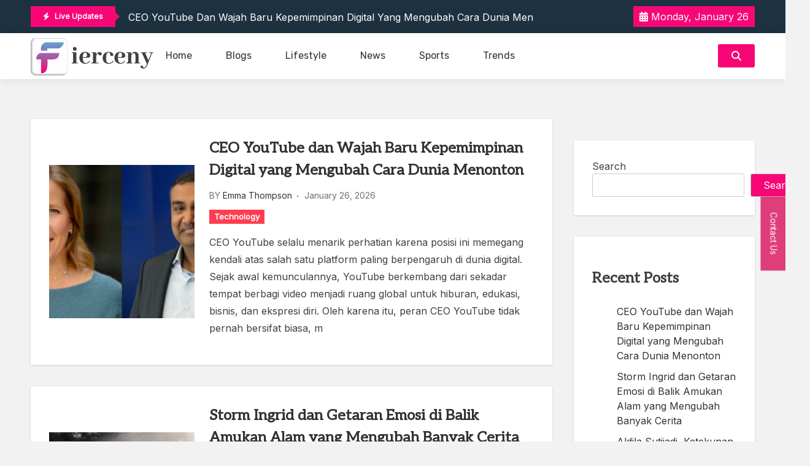

--- FILE ---
content_type: text/html; charset=UTF-8
request_url: https://fiercenyc.org/?id=919
body_size: 13549
content:
<!doctype html><html lang="en-US" prefix="og: https://ogp.me/ns#"><head><meta charset="UTF-8"><meta name="viewport" content="width=device-width, initial-scale=1"><link rel="profile" href="https://gmpg.org/xfn/11"><title>Fiercenyc -</title><meta name="robots" content="index, follow"/><link rel="canonical" href="https://fiercenyc.org/" /><link rel="next" href="https://fiercenyc.org/page/2/" /><meta property="og:locale" content="en_US" /><meta property="og:type" content="website" /><meta property="og:title" content="Fiercenyc -" /><meta property="og:url" content="https://fiercenyc.org/" /><meta property="og:site_name" content="Fiercenyc" /><meta name="twitter:card" content="summary_large_image" /><meta name="twitter:title" content="Fiercenyc -" /> <script type="application/ld+json" class="rank-math-schema-pro">{"@context":"https://schema.org","@graph":[{"@type":"Person","@id":"https://fiercenyc.org/#person","name":"Fiercenyc","image":{"@type":"ImageObject","@id":"https://fiercenyc.org/#logo","url":"https://fiercenyc.org/wp-content/uploads/2024/05/ff-150x150.png","contentUrl":"https://fiercenyc.org/wp-content/uploads/2024/05/ff-150x150.png","caption":"Fiercenyc","inLanguage":"en-US"}},{"@type":"WebSite","@id":"https://fiercenyc.org/#website","url":"https://fiercenyc.org","name":"Fiercenyc","publisher":{"@id":"https://fiercenyc.org/#person"},"inLanguage":"en-US","potentialAction":{"@type":"SearchAction","target":"https://fiercenyc.org/?s={search_term_string}","query-input":"required name=search_term_string"}},{"@type":"CollectionPage","@id":"https://fiercenyc.org/#webpage","url":"https://fiercenyc.org/","name":"Fiercenyc -","about":{"@id":"https://fiercenyc.org/#person"},"isPartOf":{"@id":"https://fiercenyc.org/#website"},"inLanguage":"en-US"}]}</script> <meta name="google-site-verification" content="bIqs53eKITXLa9T5yre07iQCdkX1VTCQ0l7cgURTLug" /><link rel='dns-prefetch' href='//fonts.googleapis.com' /><link rel="alternate" type="application/rss+xml" title="Fiercenyc &raquo; Feed" href="https://fiercenyc.org/feed/" /><style>.lazyload,
			.lazyloading {
				max-width: 100%;
			}</style><style id='wp-img-auto-sizes-contain-inline-css'>img:is([sizes=auto i],[sizes^="auto," i]){contain-intrinsic-size:3000px 1500px}
/*# sourceURL=wp-img-auto-sizes-contain-inline-css */</style><style id='wp-emoji-styles-inline-css'>img.wp-smiley, img.emoji {
		display: inline !important;
		border: none !important;
		box-shadow: none !important;
		height: 1em !important;
		width: 1em !important;
		margin: 0 0.07em !important;
		vertical-align: -0.1em !important;
		background: none !important;
		padding: 0 !important;
	}
/*# sourceURL=wp-emoji-styles-inline-css */</style><style id='classic-theme-styles-inline-css'>/*! This file is auto-generated */
.wp-block-button__link{color:#fff;background-color:#32373c;border-radius:9999px;box-shadow:none;text-decoration:none;padding:calc(.667em + 2px) calc(1.333em + 2px);font-size:1.125em}.wp-block-file__button{background:#32373c;color:#fff;text-decoration:none}
/*# sourceURL=/wp-includes/css/classic-themes.min.css */</style><link rel='stylesheet' id='contact-form-7-css' href='https://fiercenyc.org/wp-content/cache/autoptimize/autoptimize_single_64ac31699f5326cb3c76122498b76f66.php?ver=6.1.4' media='all' /><link rel='stylesheet' id='blog-news-parent-css' href='https://fiercenyc.org/wp-content/cache/autoptimize/autoptimize_single_9b587fc8f53199a1c44c3f79970872e8.php?ver=6.9' media='all' /><link rel='stylesheet' id='blog-news-parent-dark-mode-css' href='https://fiercenyc.org/wp-content/cache/autoptimize/autoptimize_single_8b72434c69f8cd761b3e65a75929f98a.php?ver=6.9' media='all' /><link rel='stylesheet' id='slick-css' href='https://fiercenyc.org/wp-content/cache/autoptimize/autoptimize_single_f38b2db10e01b1572732a3191d538707.php?ver=6.9' media='all' /><link rel='stylesheet' id='xews-fonts-css' href='https://fonts.googleapis.com/css?family=Jost%3Aital%2Cwght%400%2C400%3B0%2C500%3B1%2C600%26display%3Dswap%7CPoppins%3Awght%400%2C400%3B0%2C500%3B1%2C600%3B2%2C700%3B3%2C800%26display%3Dswap%7CRubik%3Awght%40300%3B400%3B500%3B600%26display%3Dswap%7CMuli%3Awght%40300%3B400%3B500%3B600%26display%3Dswap%7CAleo%3Awght%40400%3B700%26display%3Dswap%7CInter%3Awght%40400%3B500%3B600%26display%3Dswap%7CInter%2BTight%3Awght%40400%3B500%3B600%26display%3Dswap&#038;subset=latin%2Clatin-ext' media='all' /><link rel='stylesheet' id='xews-style-css' href='https://fiercenyc.org/wp-content/cache/autoptimize/autoptimize_single_4dffc33af2898eb39f8ac7d156cfedce.php?ver=1.0.9' media='all' /><style id='xews-style-inline-css'>.header-date{color:#fff} .search-wrapper button.search-icon.btn-no-effect i{color:#fff} .container{max-width:1200px} :root{--theme-color:#f70776} .main-navigation .menu-primary-menu-container ul li a{text-transform:none;font-size:16px;color:#333} .header-main-menu.bg-underline .main-navigation .menu-primary-menu-container > ul > li:hover > a,.header-main-menu.background .main-navigation .menu-primary-menu-container > ul > li:hover > a{background-color:#333} span.cat-links .cat-598{background:#ff3d4f;color:#fff} span.cat-links .cat-574{background:#ff3d4f;color:#fff} span.cat-links .cat-243{background:#ff3d4f;color:#fff} span.cat-links .cat-842{background:#ff3d4f;color:#fff} span.cat-links .cat-282{background:#ff3d4f;color:#fff} span.cat-links .cat-50{background:#ff3d4f;color:#fff} span.cat-links .cat-2{background:#3047c9;color:#fff} span.cat-links .cat-840{background:#ff3d4f;color:#fff} span.cat-links .cat-1157{background:#ff3d4f;color:#fff} span.cat-links .cat-234{background:#ff3d4f;color:#fff} span.cat-links .cat-41{background:#ff3d4f;color:#fff} span.cat-links .cat-986{background:#ff3d4f;color:#fff} span.cat-links .cat-299{background:#ff3d4f;color:#fff} span.cat-links .cat-53{background:#ff3d4f;color:#fff} span.cat-links .cat-361{background:#ff3d4f;color:#fff} span.cat-links .cat-3{background:#28a886;color:#fff} span.cat-links .cat-1333{background:#ff3d4f;color:#fff} span.cat-links .cat-84{background:#ff3d4f;color:#fff} span.cat-links .cat-1161{background:#ff3d4f;color:#fff} span.cat-links .cat-504{background:#ff3d4f;color:#fff} span.cat-links .cat-22{background:#ff3d4f;color:#fff} span.cat-links .cat-163{background:#ff3d4f;color:#fff} span.cat-links .cat-613{background:#ff3d4f;color:#fff} span.cat-links .cat-206{background:#ff3d4f;color:#fff} span.cat-links .cat-955{background:#ff3d4f;color:#fff} span.cat-links .cat-451{background:#ff3d4f;color:#fff} span.cat-links .cat-4{background:#481560;color:#fff} span.cat-links .cat-468{background:#ff3d4f;color:#fff} span.cat-links .cat-826{background:#ff3d4f;color:#fff} span.cat-links .cat-5{background:#2f6819;color:#fff} span.cat-links .cat-58{background:#ff3d4f;color:#fff} span.cat-links .cat-229{background:#ff3d4f;color:#fff} span.cat-links .cat-6{background:#bcb52d;color:#fff} span.cat-links .cat-1053{background:#ff3d4f;color:#fff} span.cat-links .cat-796{background:#ff3d4f;color:#fff} span.cat-links .cat-7{background:#5b162a;color:#fff} span.cat-links .cat-375{background:#ff3d4f;color:#fff} span.cat-links .cat-649{background:#ff3d4f;color:#fff} span.cat-links .cat-72{background:#ff3d4f;color:#fff} span.cat-links .cat-1037{background:#ff3d4f;color:#fff} span.cat-links .cat-45{background:#ff3d4f;color:#fff} span.cat-links .cat-8{background:#ef6034;color:#fff} span.cat-links .cat-1{background:#ff3d4f;color:#fff} span.cat-links .cat-860{background:#ff3d4f;color:#fff} span.cat-links .cat-1029{background:#ff3d4f;color:#fff}
/*# sourceURL=xews-style-inline-css */</style><link rel='stylesheet' id='xews-responsive-css' href='https://fiercenyc.org/wp-content/cache/autoptimize/autoptimize_single_46ed9b19efe36a716ca3be5e7d72f839.php?ver=6.9' media='all' /> <script src="https://fiercenyc.org/wp-includes/js/jquery/jquery.min.js?ver=3.7.1" id="jquery-core-js"></script> <script defer src="https://fiercenyc.org/wp-includes/js/jquery/jquery-migrate.min.js?ver=3.4.1" id="jquery-migrate-js"></script> <link rel="https://api.w.org/" href="https://fiercenyc.org/wp-json/" /><link rel="EditURI" type="application/rsd+xml" title="RSD" href="https://fiercenyc.org/xmlrpc.php?rsd" /><meta name="generator" content="WordPress 6.9" /> <script defer src="[data-uri]"></script> <style>.no-js img.lazyload {
				display: none;
			}

			figure.wp-block-image img.lazyloading {
				min-width: 150px;
			}

			.lazyload,
			.lazyloading {
				--smush-placeholder-width: 100px;
				--smush-placeholder-aspect-ratio: 1/1;
				width: var(--smush-image-width, var(--smush-placeholder-width)) !important;
				aspect-ratio: var(--smush-image-aspect-ratio, var(--smush-placeholder-aspect-ratio)) !important;
			}

						.lazyload, .lazyloading {
				opacity: 0;
			}

			.lazyloaded {
				opacity: 1;
				transition: opacity 400ms;
				transition-delay: 0ms;
			}</style><style type="text/css">.site-title,
			.site-description {
				position: absolute;
				clip: rect(1px, 1px, 1px, 1px);
				}</style><style id="custom-background-css">body.custom-background { background-color: #f2f2f2; }</style><link rel="icon" href="https://fiercenyc.org/wp-content/uploads/2024/05/cropped-ff-fav-32x32.png" sizes="32x32" /><link rel="icon" href="https://fiercenyc.org/wp-content/uploads/2024/05/cropped-ff-fav-192x192.png" sizes="192x192" /><link rel="apple-touch-icon" href="https://fiercenyc.org/wp-content/uploads/2024/05/cropped-ff-fav-180x180.png" /><meta name="msapplication-TileImage" content="https://fiercenyc.org/wp-content/uploads/2024/05/cropped-ff-fav-270x270.png" /><style id="wp-custom-css">.attachment-post-thumbnail{
	width: 100%;
	height: auto;
}
.cww-side .code-wrapp.module2 .img-wrapp {
    width: 105%;
}
.cww-side .code-wrapp.module2.layout-1 .blog-inner-wrapp img {
    min-height: 100px;
}
.pp-multiple-authors-boxes-wrapper{
	display: none;
}

/* Container alignment */
.bottom-header-xews-wrapper {
    display: flex;
    align-items: center;
    justify-content: space-between;
    flex-wrap: wrap;
}

/* Logo adjustments */
.site-branding {
    display: flex;
    align-items: center;
    max-width: 200px; /* Adjust logo max-width as needed */
}

.custom-logo {
    width: 100%;
    height: auto;
	  margin-top: 8px;
}

/* Menu adjustments */
.header-main-menu {
    flex: 1;
    display: flex;
    justify-content: center;
}

.main-navigation {
    display: flex;
    align-items: center;
}

.main-navigation .menu-item {
    margin-right: 15px; /* Adjust spacing as needed */
}

.main-navigation .menu-item:last-child {
    margin-right: 0;
}

/* Right side adjustments */
.right-wrapp {
    display: flex;
    align-items: center;
}

.search-wrapper,
.xews-dark-mode-toggle {
    margin-left: 15px; /* Adjust spacing as needed */
}

.search-wrapper .search-field {
    width: 180px; /* Adjust search input width as needed */
}

@media (max-width: 768px) {
    .header-main-menu {
        justify-content: flex-start;
    }
}</style><style id='wp-block-archives-inline-css'>.wp-block-archives{box-sizing:border-box}.wp-block-archives-dropdown label{display:block}
/*# sourceURL=https://fiercenyc.org/wp-includes/blocks/archives/style.min.css */</style><style id='wp-block-categories-inline-css'>.wp-block-categories{box-sizing:border-box}.wp-block-categories.alignleft{margin-right:2em}.wp-block-categories.alignright{margin-left:2em}.wp-block-categories.wp-block-categories-dropdown.aligncenter{text-align:center}.wp-block-categories .wp-block-categories__label{display:block;width:100%}
/*# sourceURL=https://fiercenyc.org/wp-includes/blocks/categories/style.min.css */</style><style id='wp-block-heading-inline-css'>h1:where(.wp-block-heading).has-background,h2:where(.wp-block-heading).has-background,h3:where(.wp-block-heading).has-background,h4:where(.wp-block-heading).has-background,h5:where(.wp-block-heading).has-background,h6:where(.wp-block-heading).has-background{padding:1.25em 2.375em}h1.has-text-align-left[style*=writing-mode]:where([style*=vertical-lr]),h1.has-text-align-right[style*=writing-mode]:where([style*=vertical-rl]),h2.has-text-align-left[style*=writing-mode]:where([style*=vertical-lr]),h2.has-text-align-right[style*=writing-mode]:where([style*=vertical-rl]),h3.has-text-align-left[style*=writing-mode]:where([style*=vertical-lr]),h3.has-text-align-right[style*=writing-mode]:where([style*=vertical-rl]),h4.has-text-align-left[style*=writing-mode]:where([style*=vertical-lr]),h4.has-text-align-right[style*=writing-mode]:where([style*=vertical-rl]),h5.has-text-align-left[style*=writing-mode]:where([style*=vertical-lr]),h5.has-text-align-right[style*=writing-mode]:where([style*=vertical-rl]),h6.has-text-align-left[style*=writing-mode]:where([style*=vertical-lr]),h6.has-text-align-right[style*=writing-mode]:where([style*=vertical-rl]){rotate:180deg}
/*# sourceURL=https://fiercenyc.org/wp-includes/blocks/heading/style.min.css */</style><style id='wp-block-latest-comments-inline-css'>ol.wp-block-latest-comments{box-sizing:border-box;margin-left:0}:where(.wp-block-latest-comments:not([style*=line-height] .wp-block-latest-comments__comment)){line-height:1.1}:where(.wp-block-latest-comments:not([style*=line-height] .wp-block-latest-comments__comment-excerpt p)){line-height:1.8}.has-dates :where(.wp-block-latest-comments:not([style*=line-height])),.has-excerpts :where(.wp-block-latest-comments:not([style*=line-height])){line-height:1.5}.wp-block-latest-comments .wp-block-latest-comments{padding-left:0}.wp-block-latest-comments__comment{list-style:none;margin-bottom:1em}.has-avatars .wp-block-latest-comments__comment{list-style:none;min-height:2.25em}.has-avatars .wp-block-latest-comments__comment .wp-block-latest-comments__comment-excerpt,.has-avatars .wp-block-latest-comments__comment .wp-block-latest-comments__comment-meta{margin-left:3.25em}.wp-block-latest-comments__comment-excerpt p{font-size:.875em;margin:.36em 0 1.4em}.wp-block-latest-comments__comment-date{display:block;font-size:.75em}.wp-block-latest-comments .avatar,.wp-block-latest-comments__comment-avatar{border-radius:1.5em;display:block;float:left;height:2.5em;margin-right:.75em;width:2.5em}.wp-block-latest-comments[class*=-font-size] a,.wp-block-latest-comments[style*=font-size] a{font-size:inherit}
/*# sourceURL=https://fiercenyc.org/wp-includes/blocks/latest-comments/style.min.css */</style><style id='wp-block-latest-posts-inline-css'>.wp-block-latest-posts{box-sizing:border-box}.wp-block-latest-posts.alignleft{margin-right:2em}.wp-block-latest-posts.alignright{margin-left:2em}.wp-block-latest-posts.wp-block-latest-posts__list{list-style:none}.wp-block-latest-posts.wp-block-latest-posts__list li{clear:both;overflow-wrap:break-word}.wp-block-latest-posts.is-grid{display:flex;flex-wrap:wrap}.wp-block-latest-posts.is-grid li{margin:0 1.25em 1.25em 0;width:100%}@media (min-width:600px){.wp-block-latest-posts.columns-2 li{width:calc(50% - .625em)}.wp-block-latest-posts.columns-2 li:nth-child(2n){margin-right:0}.wp-block-latest-posts.columns-3 li{width:calc(33.33333% - .83333em)}.wp-block-latest-posts.columns-3 li:nth-child(3n){margin-right:0}.wp-block-latest-posts.columns-4 li{width:calc(25% - .9375em)}.wp-block-latest-posts.columns-4 li:nth-child(4n){margin-right:0}.wp-block-latest-posts.columns-5 li{width:calc(20% - 1em)}.wp-block-latest-posts.columns-5 li:nth-child(5n){margin-right:0}.wp-block-latest-posts.columns-6 li{width:calc(16.66667% - 1.04167em)}.wp-block-latest-posts.columns-6 li:nth-child(6n){margin-right:0}}:root :where(.wp-block-latest-posts.is-grid){padding:0}:root :where(.wp-block-latest-posts.wp-block-latest-posts__list){padding-left:0}.wp-block-latest-posts__post-author,.wp-block-latest-posts__post-date{display:block;font-size:.8125em}.wp-block-latest-posts__post-excerpt,.wp-block-latest-posts__post-full-content{margin-bottom:1em;margin-top:.5em}.wp-block-latest-posts__featured-image a{display:inline-block}.wp-block-latest-posts__featured-image img{height:auto;max-width:100%;width:auto}.wp-block-latest-posts__featured-image.alignleft{float:left;margin-right:1em}.wp-block-latest-posts__featured-image.alignright{float:right;margin-left:1em}.wp-block-latest-posts__featured-image.aligncenter{margin-bottom:1em;text-align:center}
/*# sourceURL=https://fiercenyc.org/wp-includes/blocks/latest-posts/style.min.css */</style><style id='wp-block-search-inline-css'>.wp-block-search__button{margin-left:10px;word-break:normal}.wp-block-search__button.has-icon{line-height:0}.wp-block-search__button svg{height:1.25em;min-height:24px;min-width:24px;width:1.25em;fill:currentColor;vertical-align:text-bottom}:where(.wp-block-search__button){border:1px solid #ccc;padding:6px 10px}.wp-block-search__inside-wrapper{display:flex;flex:auto;flex-wrap:nowrap;max-width:100%}.wp-block-search__label{width:100%}.wp-block-search.wp-block-search__button-only .wp-block-search__button{box-sizing:border-box;display:flex;flex-shrink:0;justify-content:center;margin-left:0;max-width:100%}.wp-block-search.wp-block-search__button-only .wp-block-search__inside-wrapper{min-width:0!important;transition-property:width}.wp-block-search.wp-block-search__button-only .wp-block-search__input{flex-basis:100%;transition-duration:.3s}.wp-block-search.wp-block-search__button-only.wp-block-search__searchfield-hidden,.wp-block-search.wp-block-search__button-only.wp-block-search__searchfield-hidden .wp-block-search__inside-wrapper{overflow:hidden}.wp-block-search.wp-block-search__button-only.wp-block-search__searchfield-hidden .wp-block-search__input{border-left-width:0!important;border-right-width:0!important;flex-basis:0;flex-grow:0;margin:0;min-width:0!important;padding-left:0!important;padding-right:0!important;width:0!important}:where(.wp-block-search__input){appearance:none;border:1px solid #949494;flex-grow:1;font-family:inherit;font-size:inherit;font-style:inherit;font-weight:inherit;letter-spacing:inherit;line-height:inherit;margin-left:0;margin-right:0;min-width:3rem;padding:8px;text-decoration:unset!important;text-transform:inherit}:where(.wp-block-search__button-inside .wp-block-search__inside-wrapper){background-color:#fff;border:1px solid #949494;box-sizing:border-box;padding:4px}:where(.wp-block-search__button-inside .wp-block-search__inside-wrapper) .wp-block-search__input{border:none;border-radius:0;padding:0 4px}:where(.wp-block-search__button-inside .wp-block-search__inside-wrapper) .wp-block-search__input:focus{outline:none}:where(.wp-block-search__button-inside .wp-block-search__inside-wrapper) :where(.wp-block-search__button){padding:4px 8px}.wp-block-search.aligncenter .wp-block-search__inside-wrapper{margin:auto}.wp-block[data-align=right] .wp-block-search.wp-block-search__button-only .wp-block-search__inside-wrapper{float:right}
/*# sourceURL=https://fiercenyc.org/wp-includes/blocks/search/style.min.css */</style><style id='wp-block-group-inline-css'>.wp-block-group{box-sizing:border-box}:where(.wp-block-group.wp-block-group-is-layout-constrained){position:relative}
/*# sourceURL=https://fiercenyc.org/wp-includes/blocks/group/style.min.css */</style><style id='global-styles-inline-css'>:root{--wp--preset--aspect-ratio--square: 1;--wp--preset--aspect-ratio--4-3: 4/3;--wp--preset--aspect-ratio--3-4: 3/4;--wp--preset--aspect-ratio--3-2: 3/2;--wp--preset--aspect-ratio--2-3: 2/3;--wp--preset--aspect-ratio--16-9: 16/9;--wp--preset--aspect-ratio--9-16: 9/16;--wp--preset--color--black: #000000;--wp--preset--color--cyan-bluish-gray: #abb8c3;--wp--preset--color--white: #ffffff;--wp--preset--color--pale-pink: #f78da7;--wp--preset--color--vivid-red: #cf2e2e;--wp--preset--color--luminous-vivid-orange: #ff6900;--wp--preset--color--luminous-vivid-amber: #fcb900;--wp--preset--color--light-green-cyan: #7bdcb5;--wp--preset--color--vivid-green-cyan: #00d084;--wp--preset--color--pale-cyan-blue: #8ed1fc;--wp--preset--color--vivid-cyan-blue: #0693e3;--wp--preset--color--vivid-purple: #9b51e0;--wp--preset--gradient--vivid-cyan-blue-to-vivid-purple: linear-gradient(135deg,rgb(6,147,227) 0%,rgb(155,81,224) 100%);--wp--preset--gradient--light-green-cyan-to-vivid-green-cyan: linear-gradient(135deg,rgb(122,220,180) 0%,rgb(0,208,130) 100%);--wp--preset--gradient--luminous-vivid-amber-to-luminous-vivid-orange: linear-gradient(135deg,rgb(252,185,0) 0%,rgb(255,105,0) 100%);--wp--preset--gradient--luminous-vivid-orange-to-vivid-red: linear-gradient(135deg,rgb(255,105,0) 0%,rgb(207,46,46) 100%);--wp--preset--gradient--very-light-gray-to-cyan-bluish-gray: linear-gradient(135deg,rgb(238,238,238) 0%,rgb(169,184,195) 100%);--wp--preset--gradient--cool-to-warm-spectrum: linear-gradient(135deg,rgb(74,234,220) 0%,rgb(151,120,209) 20%,rgb(207,42,186) 40%,rgb(238,44,130) 60%,rgb(251,105,98) 80%,rgb(254,248,76) 100%);--wp--preset--gradient--blush-light-purple: linear-gradient(135deg,rgb(255,206,236) 0%,rgb(152,150,240) 100%);--wp--preset--gradient--blush-bordeaux: linear-gradient(135deg,rgb(254,205,165) 0%,rgb(254,45,45) 50%,rgb(107,0,62) 100%);--wp--preset--gradient--luminous-dusk: linear-gradient(135deg,rgb(255,203,112) 0%,rgb(199,81,192) 50%,rgb(65,88,208) 100%);--wp--preset--gradient--pale-ocean: linear-gradient(135deg,rgb(255,245,203) 0%,rgb(182,227,212) 50%,rgb(51,167,181) 100%);--wp--preset--gradient--electric-grass: linear-gradient(135deg,rgb(202,248,128) 0%,rgb(113,206,126) 100%);--wp--preset--gradient--midnight: linear-gradient(135deg,rgb(2,3,129) 0%,rgb(40,116,252) 100%);--wp--preset--font-size--small: 13px;--wp--preset--font-size--medium: 20px;--wp--preset--font-size--large: 36px;--wp--preset--font-size--x-large: 42px;--wp--preset--spacing--20: 0.44rem;--wp--preset--spacing--30: 0.67rem;--wp--preset--spacing--40: 1rem;--wp--preset--spacing--50: 1.5rem;--wp--preset--spacing--60: 2.25rem;--wp--preset--spacing--70: 3.38rem;--wp--preset--spacing--80: 5.06rem;--wp--preset--shadow--natural: 6px 6px 9px rgba(0, 0, 0, 0.2);--wp--preset--shadow--deep: 12px 12px 50px rgba(0, 0, 0, 0.4);--wp--preset--shadow--sharp: 6px 6px 0px rgba(0, 0, 0, 0.2);--wp--preset--shadow--outlined: 6px 6px 0px -3px rgb(255, 255, 255), 6px 6px rgb(0, 0, 0);--wp--preset--shadow--crisp: 6px 6px 0px rgb(0, 0, 0);}:where(.is-layout-flex){gap: 0.5em;}:where(.is-layout-grid){gap: 0.5em;}body .is-layout-flex{display: flex;}.is-layout-flex{flex-wrap: wrap;align-items: center;}.is-layout-flex > :is(*, div){margin: 0;}body .is-layout-grid{display: grid;}.is-layout-grid > :is(*, div){margin: 0;}:where(.wp-block-columns.is-layout-flex){gap: 2em;}:where(.wp-block-columns.is-layout-grid){gap: 2em;}:where(.wp-block-post-template.is-layout-flex){gap: 1.25em;}:where(.wp-block-post-template.is-layout-grid){gap: 1.25em;}.has-black-color{color: var(--wp--preset--color--black) !important;}.has-cyan-bluish-gray-color{color: var(--wp--preset--color--cyan-bluish-gray) !important;}.has-white-color{color: var(--wp--preset--color--white) !important;}.has-pale-pink-color{color: var(--wp--preset--color--pale-pink) !important;}.has-vivid-red-color{color: var(--wp--preset--color--vivid-red) !important;}.has-luminous-vivid-orange-color{color: var(--wp--preset--color--luminous-vivid-orange) !important;}.has-luminous-vivid-amber-color{color: var(--wp--preset--color--luminous-vivid-amber) !important;}.has-light-green-cyan-color{color: var(--wp--preset--color--light-green-cyan) !important;}.has-vivid-green-cyan-color{color: var(--wp--preset--color--vivid-green-cyan) !important;}.has-pale-cyan-blue-color{color: var(--wp--preset--color--pale-cyan-blue) !important;}.has-vivid-cyan-blue-color{color: var(--wp--preset--color--vivid-cyan-blue) !important;}.has-vivid-purple-color{color: var(--wp--preset--color--vivid-purple) !important;}.has-black-background-color{background-color: var(--wp--preset--color--black) !important;}.has-cyan-bluish-gray-background-color{background-color: var(--wp--preset--color--cyan-bluish-gray) !important;}.has-white-background-color{background-color: var(--wp--preset--color--white) !important;}.has-pale-pink-background-color{background-color: var(--wp--preset--color--pale-pink) !important;}.has-vivid-red-background-color{background-color: var(--wp--preset--color--vivid-red) !important;}.has-luminous-vivid-orange-background-color{background-color: var(--wp--preset--color--luminous-vivid-orange) !important;}.has-luminous-vivid-amber-background-color{background-color: var(--wp--preset--color--luminous-vivid-amber) !important;}.has-light-green-cyan-background-color{background-color: var(--wp--preset--color--light-green-cyan) !important;}.has-vivid-green-cyan-background-color{background-color: var(--wp--preset--color--vivid-green-cyan) !important;}.has-pale-cyan-blue-background-color{background-color: var(--wp--preset--color--pale-cyan-blue) !important;}.has-vivid-cyan-blue-background-color{background-color: var(--wp--preset--color--vivid-cyan-blue) !important;}.has-vivid-purple-background-color{background-color: var(--wp--preset--color--vivid-purple) !important;}.has-black-border-color{border-color: var(--wp--preset--color--black) !important;}.has-cyan-bluish-gray-border-color{border-color: var(--wp--preset--color--cyan-bluish-gray) !important;}.has-white-border-color{border-color: var(--wp--preset--color--white) !important;}.has-pale-pink-border-color{border-color: var(--wp--preset--color--pale-pink) !important;}.has-vivid-red-border-color{border-color: var(--wp--preset--color--vivid-red) !important;}.has-luminous-vivid-orange-border-color{border-color: var(--wp--preset--color--luminous-vivid-orange) !important;}.has-luminous-vivid-amber-border-color{border-color: var(--wp--preset--color--luminous-vivid-amber) !important;}.has-light-green-cyan-border-color{border-color: var(--wp--preset--color--light-green-cyan) !important;}.has-vivid-green-cyan-border-color{border-color: var(--wp--preset--color--vivid-green-cyan) !important;}.has-pale-cyan-blue-border-color{border-color: var(--wp--preset--color--pale-cyan-blue) !important;}.has-vivid-cyan-blue-border-color{border-color: var(--wp--preset--color--vivid-cyan-blue) !important;}.has-vivid-purple-border-color{border-color: var(--wp--preset--color--vivid-purple) !important;}.has-vivid-cyan-blue-to-vivid-purple-gradient-background{background: var(--wp--preset--gradient--vivid-cyan-blue-to-vivid-purple) !important;}.has-light-green-cyan-to-vivid-green-cyan-gradient-background{background: var(--wp--preset--gradient--light-green-cyan-to-vivid-green-cyan) !important;}.has-luminous-vivid-amber-to-luminous-vivid-orange-gradient-background{background: var(--wp--preset--gradient--luminous-vivid-amber-to-luminous-vivid-orange) !important;}.has-luminous-vivid-orange-to-vivid-red-gradient-background{background: var(--wp--preset--gradient--luminous-vivid-orange-to-vivid-red) !important;}.has-very-light-gray-to-cyan-bluish-gray-gradient-background{background: var(--wp--preset--gradient--very-light-gray-to-cyan-bluish-gray) !important;}.has-cool-to-warm-spectrum-gradient-background{background: var(--wp--preset--gradient--cool-to-warm-spectrum) !important;}.has-blush-light-purple-gradient-background{background: var(--wp--preset--gradient--blush-light-purple) !important;}.has-blush-bordeaux-gradient-background{background: var(--wp--preset--gradient--blush-bordeaux) !important;}.has-luminous-dusk-gradient-background{background: var(--wp--preset--gradient--luminous-dusk) !important;}.has-pale-ocean-gradient-background{background: var(--wp--preset--gradient--pale-ocean) !important;}.has-electric-grass-gradient-background{background: var(--wp--preset--gradient--electric-grass) !important;}.has-midnight-gradient-background{background: var(--wp--preset--gradient--midnight) !important;}.has-small-font-size{font-size: var(--wp--preset--font-size--small) !important;}.has-medium-font-size{font-size: var(--wp--preset--font-size--medium) !important;}.has-large-font-size{font-size: var(--wp--preset--font-size--large) !important;}.has-x-large-font-size{font-size: var(--wp--preset--font-size--x-large) !important;}
/*# sourceURL=global-styles-inline-css */</style></head><body class="home blog custom-background wp-custom-logo wp-theme-xews-lite wp-child-theme-blog-news hfeed blog-list sidebar-right"><div class="xews-site-wrapper"><div id="page" class="site"> <a class="skip-link screen-reader-text" href="#primary">Skip to content</a><header id="masthead" class="site-header"><div class="xews-header-wrap"><div class="top-header xews-header-container"><div class="container"><div class="top-header-xews-wrapper top-header-elem-wrap header-elements-wrap cww-flex"> <script defer src="https://fiercenyc.org/wp-content/themes/blog-news//assets/slick/slick.min.js?ver=1.0.9" id="slick-js"></script> <div class="xews-ticker-wrapper"><div class="inner-wrapper cww-flex"><div class="ticker-label layout-two"> <span class="label-icon"><i class="fas fa-bolt"></i></span> <span>Live Updates</span></div><ul class="xews-news-ticker-content" ><li> <a href="https://fiercenyc.org/ceo-youtube/" > CEO YouTube dan Wajah Baru Kepemimpinan Digital yang Mengubah Cara Dunia Menonton </a></li><li> <a href="https://fiercenyc.org/storm-ingrid/" > Storm Ingrid dan Getaran Emosi di Balik Amukan Alam yang Mengubah Banyak Cerita </a></li><li> <a href="https://fiercenyc.org/aldila-sutjiadi/" > Aldila Sutjiadi, Ketekunan yang Menjadi Identitas di Dunia Tenis Internasional </a></li><li> <a href="https://fiercenyc.org/realme-buds-air-8/" > Realme Buds Air 8, Teman Audio yang Mengubah Cara Menikmati Hari </a></li><li> <a href="https://fiercenyc.org/sop-durian/" > Segarnya Raja Buah: Menyelami Lezatnya Sop Durian </a></li></ul></div></div><div class="left-wrapp cww-flex"><div class="social-icon-wrapp"><ul></ul></div><link rel='stylesheet' id='fontawesome-css' href='https://fiercenyc.org/wp-content/themes/xews-lite/assets/icons/fontawesome/css/all.min.css?ver=6.9' media='all' /><div class="header-date"> <span class="date"> <i class="fa-solid fa-calendar-days"></i> Monday, January 26 </span></div></div></div></div></div><div class="main-header xews-header-container " style="background-image:url()"><div class="container"><div class="main-header-xews-wrapper main-header-elem-wrap header-elements-wrap cww-flex"></div></div></div><div class="bottom-header xews-header-container"><div class="container"><div class="bottom-header-xews-wrapper bottom-header-elem-wrap header-elements-wrap cww-flex"><div class="site-branding"> <a href="https://fiercenyc.org/" class="custom-logo-link" rel="home" aria-current="page"><img width="1801" height="546" src="https://fiercenyc.org/wp-content/uploads/2024/05/ff.png" class="custom-logo" alt="Fiercenyc" decoding="async" fetchpriority="high" srcset="https://fiercenyc.org/wp-content/uploads/2024/05/ff.png 1801w, https://fiercenyc.org/wp-content/uploads/2024/05/ff-300x91.png 300w, https://fiercenyc.org/wp-content/uploads/2024/05/ff-1024x310.png 1024w, https://fiercenyc.org/wp-content/uploads/2024/05/ff-768x233.png 768w, https://fiercenyc.org/wp-content/uploads/2024/05/ff-1536x466.png 1536w" sizes="(max-width: 1801px) 100vw, 1801px" /></a><div class="site-title-desc-wrap"><h1 class="site-title"> <a href="https://fiercenyc.org/" rel="home"> Fiercenyc </a></h1></div></div><div class="header-main-menu none clear"><nav id="site-navigation" class="main-navigation"> <button class="button is-text" id="mob-toggle-menu-button"> <span class="button-inner-wrapper"> <span class="icon menu-icon"></span> </span> </button><div class="menu-item-inner-wrapper"> <button class="button btn-menu-close is-text" id="mob-menu-collapse"> <i class="fas fa-times"></i> </button><div class="menu-primary-menu-container"><ul id="primary-menu" class="menu"><li id="menu-item-359" class="menu-item menu-item-type-custom menu-item-object-custom menu-item-359"><a href="/">Home</a></li><li id="menu-item-188" class="menu-item menu-item-type-post_type menu-item-object-page menu-item-188"><a href="https://fiercenyc.org/blogs/">Blogs</a></li><li id="menu-item-70" class="menu-item menu-item-type-taxonomy menu-item-object-category menu-item-70"><a href="https://fiercenyc.org/lifestyle/">Lifestyle</a></li><li id="menu-item-71" class="menu-item menu-item-type-taxonomy menu-item-object-category menu-item-71"><a href="https://fiercenyc.org/news/">News</a></li><li id="menu-item-72" class="menu-item menu-item-type-taxonomy menu-item-object-category menu-item-72"><a href="https://fiercenyc.org/sports/">Sports</a></li><li id="menu-item-73" class="menu-item menu-item-type-taxonomy menu-item-object-category menu-item-73"><a href="https://fiercenyc.org/trends/">Trends</a></li></ul></div></div><div class="menu-last-focus-item"></div></nav></div><div class="right-wrapp cww-flex"><div class="search-wrapper layout-one"> <button class="search-icon btn-no-effect"> <i class="fa-solid fa-magnifying-glass active"></i> <i class="fas fa-times"></i> </button><div class="header-search-content layout-one"><div class="xews-search-form"><form method="get" class="search-form" action="https://fiercenyc.org/"><div class="container"> <label> <span class="screen-reader-text">Search for:</span> <i class="fas fa-spinner fa-spin" style="display:none"></i> <input type="search" autocomplete="off" class="search-field" placeholder="Type and hit enter to search ..." value="" name="s"> <button type="submit" class="search-submit"> <i class="fa-solid fa-magnifying-glass"></i> </button> </label></div></form></div><div class="xews-ajax-search-area search-content"></div></div></div></div></div></div></div></div></header><main id="primary" class="site-main"><div class="container"><div class="inner-content-wrapp"><div class="wrapp-inner"><article id="post-3847" class="thumb-enabled post-3847 post type-post status-publish format-standard has-post-thumbnail hentry category-technology tag-ceo-youtube tag-kepemimpinan-digital tag-platform-video"><div class="blog-list cww-flex"><div class="img-wrapp"> <a class="post-thumbnail" href="https://fiercenyc.org/ceo-youtube/" aria-hidden="true" tabindex="-1"> <img width="1280" height="600" data-src="https://fiercenyc.org/wp-content/uploads/2026/01/youtube_execs.jpg" class="attachment-post-thumbnail size-post-thumbnail wp-post-image lazyload" alt="CEO YouTube dan Wajah Baru Kepemimpinan Digital yang Mengubah Cara Dunia Menonton" decoding="async" data-srcset="https://fiercenyc.org/wp-content/uploads/2026/01/youtube_execs.jpg 1280w, https://fiercenyc.org/wp-content/uploads/2026/01/youtube_execs-300x141.jpg 300w, https://fiercenyc.org/wp-content/uploads/2026/01/youtube_execs-1024x480.jpg 1024w, https://fiercenyc.org/wp-content/uploads/2026/01/youtube_execs-768x360.jpg 768w" data-sizes="(max-width: 1280px) 100vw, 1280px" src="[data-uri]" style="--smush-placeholder-width: 1280px; --smush-placeholder-aspect-ratio: 1280/600;" /> </a></div><div class="content-left"><header class="entry-header"><h2 class="entry-title"><a href="https://fiercenyc.org/ceo-youtube/" rel="bookmark">CEO YouTube dan Wajah Baru Kepemimpinan Digital yang Mengubah Cara Dunia Menonton</a></h2></header><div class="entry-meta-wrapper"><div class="entry-meta"> <span class="author-by">BY</span><span class="byline"> <span class="author vcard"><a class="url fn n" href="https://fiercenyc.org/author/ranb/">Emma Thompson</a></span></span><span class="posted-on"><a href="https://fiercenyc.org/ceo-youtube/" rel="bookmark"><time class="entry-date published updated" datetime="2026-01-26T13:46:42+07:00">January 26, 2026</time></a></span></div></div> <span class="cat-links layout3"><a href="https://fiercenyc.org/technology/" class="cat-72" rel="category tag">Technology</a></span><div class="entry-content"><p>CEO YouTube selalu menarik perhatian karena posisi ini memegang kendali atas salah satu platform paling berpengaruh di dunia digital. Sejak awal kemunculannya, YouTube berkembang dari sekadar tempat berbagi video menjadi ruang global untuk hiburan, edukasi, bisnis, dan ekspresi diri. Oleh karena itu, peran CEO YouTube tidak pernah bersifat biasa, m</p></div></div></div></article><article id="post-3840" class="thumb-enabled post-3840 post type-post status-publish format-standard has-post-thumbnail hentry category-news tag-cuaca-ekstrem tag-fenomena-alam tag-storm-ingrid"><div class="blog-list cww-flex"><div class="img-wrapp"> <a class="post-thumbnail" href="https://fiercenyc.org/storm-ingrid/" aria-hidden="true" tabindex="-1"> <img width="646" height="431" data-src="https://fiercenyc.org/wp-content/uploads/2026/01/SEI_281920653-e2e2.webp" class="attachment-post-thumbnail size-post-thumbnail wp-post-image lazyload" alt="Storm Ingrid dan Getaran Emosi di Balik Amukan Alam yang Mengubah Banyak Cerita" decoding="async" data-srcset="https://fiercenyc.org/wp-content/uploads/2026/01/SEI_281920653-e2e2.webp 646w, https://fiercenyc.org/wp-content/uploads/2026/01/SEI_281920653-e2e2-300x200.webp 300w, https://fiercenyc.org/wp-content/uploads/2026/01/SEI_281920653-e2e2-600x400.webp 600w" data-sizes="(max-width: 646px) 100vw, 646px" src="[data-uri]" style="--smush-placeholder-width: 646px; --smush-placeholder-aspect-ratio: 646/431;" /> </a></div><div class="content-left"><header class="entry-header"><h2 class="entry-title"><a href="https://fiercenyc.org/storm-ingrid/" rel="bookmark">Storm Ingrid dan Getaran Emosi di Balik Amukan Alam yang Mengubah Banyak Cerita</a></h2></header><div class="entry-meta-wrapper"><div class="entry-meta"> <span class="author-by">BY</span><span class="byline"> <span class="author vcard"><a class="url fn n" href="https://fiercenyc.org/author/ranb/">Emma Thompson</a></span></span><span class="posted-on"><a href="https://fiercenyc.org/storm-ingrid/" rel="bookmark"><time class="entry-date published updated" datetime="2026-01-25T12:47:08+07:00">January 25, 2026</time></a></span></div></div> <span class="cat-links layout3"><a href="https://fiercenyc.org/news/" class="cat-5" rel="category tag">News</a></span><div class="entry-content"><p>Storm Ingrid hadir sebagai nama yang langsung memicu rasa penasaran sekaligus kewaspadaan. Sejak pertama kali terdengar, Storm Ingrid membangkitkan bayangan tentang kekuatan alam yang bergerak tanpa kompromi. Oleh karena itu, banyak orang mulai memperbincangkan Storm Ingrid bukan hanya sebagai peristiwa cuaca, melainkan sebagai simbol wikipedia per</p></div></div></div></article><article id="post-3835" class="thumb-enabled post-3835 post type-post status-publish format-standard has-post-thumbnail hentry category-biography tag-aldila-sutjiadi tag-atlet-inspiratif tag-tenis-indonesia"><div class="blog-list cww-flex"><div class="img-wrapp"> <a class="post-thumbnail" href="https://fiercenyc.org/aldila-sutjiadi/" aria-hidden="true" tabindex="-1"> <img width="700" height="464" data-src="https://fiercenyc.org/wp-content/uploads/2026/01/aldila_sutjiadi_siap_tampil_di_australian_open_2026_2026-01-20_10-11-12_3712.jpg" class="attachment-post-thumbnail size-post-thumbnail wp-post-image lazyload" alt="Aldila Sutjiadi, Ketekunan yang Menjadi Identitas di Dunia Tenis Internasional" decoding="async" data-srcset="https://fiercenyc.org/wp-content/uploads/2026/01/aldila_sutjiadi_siap_tampil_di_australian_open_2026_2026-01-20_10-11-12_3712.jpg 700w, https://fiercenyc.org/wp-content/uploads/2026/01/aldila_sutjiadi_siap_tampil_di_australian_open_2026_2026-01-20_10-11-12_3712-300x200.jpg 300w" data-sizes="(max-width: 700px) 100vw, 700px" src="[data-uri]" style="--smush-placeholder-width: 700px; --smush-placeholder-aspect-ratio: 700/464;" /> </a></div><div class="content-left"><header class="entry-header"><h2 class="entry-title"><a href="https://fiercenyc.org/aldila-sutjiadi/" rel="bookmark">Aldila Sutjiadi, Ketekunan yang Menjadi Identitas di Dunia Tenis Internasional</a></h2></header><div class="entry-meta-wrapper"><div class="entry-meta"> <span class="author-by">BY</span><span class="byline"> <span class="author vcard"><a class="url fn n" href="https://fiercenyc.org/author/gabriel-lima/">Gabriel Lima</a></span></span><span class="posted-on"><a href="https://fiercenyc.org/aldila-sutjiadi/" rel="bookmark"><time class="entry-date published updated" datetime="2026-01-24T14:18:35+07:00">January 24, 2026</time></a></span></div></div> <span class="cat-links layout3"><a href="https://fiercenyc.org/biography/" class="cat-282" rel="category tag">Biography</a></span><div class="entry-content"><p>Aldila Sutjiadi memulai perjalanannya di dunia tenis bukan sekadar karena bakat, melainkan karena kesadaran diri yang tumbuh sejak usia muda. Ia mengenali lapangan tenis sebagai ruang belajar, bukan hanya tempat bertanding. Sejak awal, Aldila Sutjiadi membangun relasi emosional dengan olahraga ini, sehingga setiap latihan terasa bermakna. Oleh kare</p></div></div></div></article><article id="post-3830" class="thumb-enabled post-3830 post type-post status-publish format-standard has-post-thumbnail hentry category-technology tag-audio-lifestyle tag-earbuds-nirkabel tag-realme-buds-air-8"><div class="blog-list cww-flex"><div class="img-wrapp"> <a class="post-thumbnail" href="https://fiercenyc.org/realme-buds-air-8/" aria-hidden="true" tabindex="-1"> <img width="800" height="480" data-src="https://fiercenyc.org/wp-content/uploads/2026/01/realme-buds-air8.png" class="attachment-post-thumbnail size-post-thumbnail wp-post-image lazyload" alt="Realme Buds Air 8, Teman Audio yang Mengubah Cara Menikmati Hari" decoding="async" data-srcset="https://fiercenyc.org/wp-content/uploads/2026/01/realme-buds-air8.png 800w, https://fiercenyc.org/wp-content/uploads/2026/01/realme-buds-air8-300x180.png 300w, https://fiercenyc.org/wp-content/uploads/2026/01/realme-buds-air8-768x461.png 768w" data-sizes="(max-width: 800px) 100vw, 800px" src="[data-uri]" style="--smush-placeholder-width: 800px; --smush-placeholder-aspect-ratio: 800/480;" /> </a></div><div class="content-left"><header class="entry-header"><h2 class="entry-title"><a href="https://fiercenyc.org/realme-buds-air-8/" rel="bookmark">Realme Buds Air 8, Teman Audio yang Mengubah Cara Menikmati Hari</a></h2></header><div class="entry-meta-wrapper"><div class="entry-meta"> <span class="author-by">BY</span><span class="byline"> <span class="author vcard"><a class="url fn n" href="https://fiercenyc.org/author/ranb/">Emma Thompson</a></span></span><span class="posted-on"><a href="https://fiercenyc.org/realme-buds-air-8/" rel="bookmark"><time class="entry-date published updated" datetime="2026-01-23T13:40:37+07:00">January 23, 2026</time></a></span></div></div> <span class="cat-links layout3"><a href="https://fiercenyc.org/technology/" class="cat-72" rel="category tag">Technology</a></span><div class="entry-content"><p>Realme Buds Air 8 hadir sebagai perangkat audio yang langsung terasa akrab sejak pertama kali digunakan. Produk ini tidak hanya menyapa pasar dengan nama besar, tetapi juga membawa karakter kuat yang terasa relevan dengan gaya hidup modern. Oleh karena itu, banyak orang mulai melirik Realme Buds Air 8 sebagai pilihan utama untuk menemani aktivitas</p></div></div></div></article><article id="post-3825" class="thumb-enabled post-3825 post type-post status-publish format-standard has-post-thumbnail hentry category-culinary tag-keunikan tag-kuliner tag-populer tag-resep tag-sop-durian tag-tips"><div class="blog-list cww-flex"><div class="img-wrapp"> <a class="post-thumbnail" href="https://fiercenyc.org/sop-durian/" aria-hidden="true" tabindex="-1"> <img width="750" height="500" data-src="https://fiercenyc.org/wp-content/uploads/2026/01/Sop-Durian.webp" class="attachment-post-thumbnail size-post-thumbnail wp-post-image lazyload" alt="Segarnya Raja Buah: Menyelami Lezatnya Sop Durian" decoding="async" data-srcset="https://fiercenyc.org/wp-content/uploads/2026/01/Sop-Durian.webp 750w, https://fiercenyc.org/wp-content/uploads/2026/01/Sop-Durian-300x200.webp 300w, https://fiercenyc.org/wp-content/uploads/2026/01/Sop-Durian-600x400.webp 600w" data-sizes="(max-width: 750px) 100vw, 750px" src="[data-uri]" style="--smush-placeholder-width: 750px; --smush-placeholder-aspect-ratio: 750/500;" /> </a></div><div class="content-left"><header class="entry-header"><h2 class="entry-title"><a href="https://fiercenyc.org/sop-durian/" rel="bookmark">Segarnya Raja Buah: Menyelami Lezatnya Sop Durian</a></h2></header><div class="entry-meta-wrapper"><div class="entry-meta"> <span class="author-by">BY</span><span class="byline"> <span class="author vcard"><a class="url fn n" href="https://fiercenyc.org/author/ranb/">Emma Thompson</a></span></span><span class="posted-on"><a href="https://fiercenyc.org/sop-durian/" rel="bookmark"><time class="entry-date published updated" datetime="2026-01-22T14:10:42+07:00">January 22, 2026</time></a></span></div></div> <span class="cat-links layout3"><a href="https://fiercenyc.org/culinary/" class="cat-41" rel="category tag">Culinary</a></span><div class="entry-content"><p>Indonesia dikenal dengan kekayaan kulinernya yang luar biasa, salah satunya adalah olahan buah tropis yang begitu digemari, yaitu durian. Buah yang dijuluki “raja buah” ini memang memiliki aroma khas yang kuat dan rasa manis legit yang mampu memikat siapa saja, baik pecinta durian sejati maupun penikmat kuliner manis. Salah satu kreasi modern yang</p></div></div></div></article></div><div class="xews-archive-navigation clear"><span class="total-page-text opcty">Page 1 of 122</span><ul><li class="active"><a href="https://fiercenyc.org/?id=919">1</a></li><li><a href="https://fiercenyc.org/page/2/?id=919">2</a></li><li><a href="https://fiercenyc.org/page/3/?id=919">3</a></li><li>...</li><li><a href="https://fiercenyc.org/page/122/?id=919">122</a></li></ul><span class="next"><a href="https://fiercenyc.org/page/2/?id=919" ><i class="fas fa-angle-double-right"></i></a></span></div></div><aside class="widget-area secondary sidebar-right" role="complementary"><div id="block-2" class="widget widget_block widget_search"><form role="search" method="get" action="https://fiercenyc.org/" class="wp-block-search__button-outside wp-block-search__text-button wp-block-search"    ><label class="wp-block-search__label" for="wp-block-search__input-1" >Search</label><div class="wp-block-search__inside-wrapper" ><input class="wp-block-search__input" id="wp-block-search__input-1" placeholder="" value="" type="search" name="s" required /><button aria-label="Search" class="wp-block-search__button wp-element-button" type="submit" >Search</button></div></form></div><div id="block-3" class="widget widget_block"><div class="wp-block-group"><div class="wp-block-group__inner-container is-layout-flow wp-block-group-is-layout-flow"><h2 class="wp-block-heading">Recent Posts</h2><ul class="wp-block-latest-posts__list wp-block-latest-posts"><li><a class="wp-block-latest-posts__post-title" href="https://fiercenyc.org/ceo-youtube/">CEO YouTube dan Wajah Baru Kepemimpinan Digital yang Mengubah Cara Dunia Menonton</a></li><li><a class="wp-block-latest-posts__post-title" href="https://fiercenyc.org/storm-ingrid/">Storm Ingrid dan Getaran Emosi di Balik Amukan Alam yang Mengubah Banyak Cerita</a></li><li><a class="wp-block-latest-posts__post-title" href="https://fiercenyc.org/aldila-sutjiadi/">Aldila Sutjiadi, Ketekunan yang Menjadi Identitas di Dunia Tenis Internasional</a></li><li><a class="wp-block-latest-posts__post-title" href="https://fiercenyc.org/realme-buds-air-8/">Realme Buds Air 8, Teman Audio yang Mengubah Cara Menikmati Hari</a></li><li><a class="wp-block-latest-posts__post-title" href="https://fiercenyc.org/sop-durian/">Segarnya Raja Buah: Menyelami Lezatnya Sop Durian</a></li></ul></div></div></div><div id="block-4" class="widget widget_block"><div class="wp-block-group"><div class="wp-block-group__inner-container is-layout-flow wp-block-group-is-layout-flow"><h2 class="wp-block-heading">Recent Comments</h2><div class="no-comments wp-block-latest-comments">No comments to show.</div></div></div></div><div id="block-5" class="widget widget_block"><div class="wp-block-group"><div class="wp-block-group__inner-container is-layout-flow wp-block-group-is-layout-flow"><h2 class="wp-block-heading">Archives</h2><ul class="wp-block-archives-list wp-block-archives"><li><a href='https://fiercenyc.org/2026/01/'>January 2026</a></li><li><a href='https://fiercenyc.org/2025/12/'>December 2025</a></li><li><a href='https://fiercenyc.org/2025/11/'>November 2025</a></li><li><a href='https://fiercenyc.org/2025/10/'>October 2025</a></li><li><a href='https://fiercenyc.org/2025/09/'>September 2025</a></li><li><a href='https://fiercenyc.org/2025/08/'>August 2025</a></li><li><a href='https://fiercenyc.org/2025/07/'>July 2025</a></li><li><a href='https://fiercenyc.org/2025/06/'>June 2025</a></li><li><a href='https://fiercenyc.org/2025/05/'>May 2025</a></li><li><a href='https://fiercenyc.org/2025/04/'>April 2025</a></li><li><a href='https://fiercenyc.org/2025/03/'>March 2025</a></li><li><a href='https://fiercenyc.org/2025/02/'>February 2025</a></li><li><a href='https://fiercenyc.org/2025/01/'>January 2025</a></li><li><a href='https://fiercenyc.org/2024/12/'>December 2024</a></li><li><a href='https://fiercenyc.org/2024/11/'>November 2024</a></li><li><a href='https://fiercenyc.org/2024/10/'>October 2024</a></li><li><a href='https://fiercenyc.org/2024/09/'>September 2024</a></li><li><a href='https://fiercenyc.org/2024/08/'>August 2024</a></li><li><a href='https://fiercenyc.org/2024/07/'>July 2024</a></li><li><a href='https://fiercenyc.org/2024/06/'>June 2024</a></li><li><a href='https://fiercenyc.org/2024/05/'>May 2024</a></li><li><a href='https://fiercenyc.org/2024/04/'>April 2024</a></li></ul></div></div></div><div id="block-6" class="widget widget_block"><div class="wp-block-group"><div class="wp-block-group__inner-container is-layout-flow wp-block-group-is-layout-flow"><h2 class="wp-block-heading">Categories</h2><ul class="wp-block-categories-list wp-block-categories"><li class="cat-item cat-item-598"><a href="https://fiercenyc.org/aksesoris/">Aksesoris</a></li><li class="cat-item cat-item-574"><a href="https://fiercenyc.org/animals/">Animals</a></li><li class="cat-item cat-item-243"><a href="https://fiercenyc.org/anime/">anime</a></li><li class="cat-item cat-item-842"><a href="https://fiercenyc.org/artist/">Artist</a></li><li class="cat-item cat-item-282"><a href="https://fiercenyc.org/biography/">Biography</a></li><li class="cat-item cat-item-50"><a href="https://fiercenyc.org/blog/">Blog</a></li><li class="cat-item cat-item-2"><a href="https://fiercenyc.org/business/">Business</a></li><li class="cat-item cat-item-840"><a href="https://fiercenyc.org/bussiness/">Bussiness</a></li><li class="cat-item cat-item-1157"><a href="https://fiercenyc.org/caltural/">Caltural</a></li><li class="cat-item cat-item-234"><a href="https://fiercenyc.org/cartoon/">cartoon</a></li><li class="cat-item cat-item-41"><a href="https://fiercenyc.org/culinary/">Culinary</a></li><li class="cat-item cat-item-986"><a href="https://fiercenyc.org/cultural-dance/">cultural dance</a></li><li class="cat-item cat-item-299"><a href="https://fiercenyc.org/cultural-events/">Cultural Events</a></li><li class="cat-item cat-item-53"><a href="https://fiercenyc.org/economics/">Economics</a></li><li class="cat-item cat-item-361"><a href="https://fiercenyc.org/entertainment/">entertainment</a></li><li class="cat-item cat-item-3"><a href="https://fiercenyc.org/fashion/">Fashion</a></li><li class="cat-item cat-item-1333"><a href="https://fiercenyc.org/film/">Film</a></li><li class="cat-item cat-item-84"><a href="https://fiercenyc.org/food/">Food</a></li><li class="cat-item cat-item-1161"><a href="https://fiercenyc.org/fruity-smoth/">Fruity Smoth</a></li><li class="cat-item cat-item-504"><a href="https://fiercenyc.org/games/">Games</a></li><li class="cat-item cat-item-22"><a href="https://fiercenyc.org/geopolitics/">Geopolitics</a></li><li class="cat-item cat-item-163"><a href="https://fiercenyc.org/health/">health</a></li><li class="cat-item cat-item-613"><a href="https://fiercenyc.org/informasi/">Informasi</a></li><li class="cat-item cat-item-206"><a href="https://fiercenyc.org/jewelry/">Jewelry</a></li><li class="cat-item cat-item-955"><a href="https://fiercenyc.org/konservasi-alam/">Konservasi Alam</a></li><li class="cat-item cat-item-451"><a href="https://fiercenyc.org/language/">language</a></li><li class="cat-item cat-item-4"><a href="https://fiercenyc.org/lifestyle/">Lifestyle</a></li><li class="cat-item cat-item-468"><a href="https://fiercenyc.org/luxury/">Luxury</a></li><li class="cat-item cat-item-826"><a href="https://fiercenyc.org/movie/">Movie</a></li><li class="cat-item cat-item-5"><a href="https://fiercenyc.org/news/">News</a></li><li class="cat-item cat-item-58"><a href="https://fiercenyc.org/policy/">Policy</a></li><li class="cat-item cat-item-229"><a href="https://fiercenyc.org/politics/">politics</a></li><li class="cat-item cat-item-6"><a href="https://fiercenyc.org/popular/">Popular</a></li><li class="cat-item cat-item-1053"><a href="https://fiercenyc.org/skincare/">Skincare</a></li><li class="cat-item cat-item-796"><a href="https://fiercenyc.org/social/">Social</a></li><li class="cat-item cat-item-7"><a href="https://fiercenyc.org/sports/">Sports</a></li><li class="cat-item cat-item-375"><a href="https://fiercenyc.org/story/">story</a></li><li class="cat-item cat-item-649"><a href="https://fiercenyc.org/style/">Style</a></li><li class="cat-item cat-item-72"><a href="https://fiercenyc.org/technology/">Technology</a></li><li class="cat-item cat-item-1037"><a href="https://fiercenyc.org/traditional/">Traditional</a></li><li class="cat-item cat-item-45"><a href="https://fiercenyc.org/travel/">Travel</a></li><li class="cat-item cat-item-8"><a href="https://fiercenyc.org/trends/">Trends</a></li><li class="cat-item cat-item-1"><a href="https://fiercenyc.org/trip/">Trip</a></li><li class="cat-item cat-item-860"><a href="https://fiercenyc.org/wildlife/">wildlife</a></li><li class="cat-item cat-item-1029"><a href="https://fiercenyc.org/wisata/">Wisata</a></li></ul></div></div></div></aside></div></main><footer id="colophon" class="site-footer"><div class="xews-footer-wrap"><div class="bottom-footer xews-footer-container"><div class="bottom-footer-xews-wrapper bottom-footer-elem-wrap footer-elements-wrap cww-flex container"><div class="site-info"> Copyright &copy; 2026 <span class="sep"> | </span> WordPress Theme: <a href="https://codeworkweb.com/wordpress-themes/xews-lite">Xews Lite</a></div><div class="social-icon-wrapp"><ul></ul></div></div></div></div></footer></div></div> <script type="speculationrules">{"prefetch":[{"source":"document","where":{"and":[{"href_matches":"/*"},{"not":{"href_matches":["/wp-*.php","/wp-admin/*","/wp-content/uploads/*","/wp-content/*","/wp-content/plugins/*","/wp-content/themes/blog-news/*","/wp-content/themes/xews-lite/*","/*\\?(.+)"]}},{"not":{"selector_matches":"a[rel~=\"nofollow\"]"}},{"not":{"selector_matches":".no-prefetch, .no-prefetch a"}}]},"eagerness":"conservative"}]}</script> <link rel='stylesheet' id='sticky-floating-forms-lite-frontend-css' href='https://fiercenyc.org/wp-content/cache/autoptimize/autoptimize_single_b12648c428d005d993bbb918400116d7.php?ver=1.1.1' media='all' /><style id='sticky-floating-forms-lite-frontend-inline-css'>.cww-ssf-outer-wrapp .cww-ssf-toggle,.cww-ssf-outer-wrapp .cww-ssf-toggle:visited{background-color:#df3e7b;border-color:#df3e7b;color:#fff} .cww-ssf-outer-wrapp .cww-ssf-toggle:hover{background-color:#c32863;border-color:#c32863}
/*# sourceURL=sticky-floating-forms-lite-frontend-inline-css */</style><link rel='stylesheet' id='dashicons-css' href='https://fiercenyc.org/wp-includes/css/dashicons.min.css?ver=6.9' media='all' /><div id="cww-sff-disp-wrap-outer" class="cww-ssf-outer-wrapp btn-position-right modal"><div class="cww-sff-inner"><div class="toggle-wrapp layout-one"> <a class="cww-ssf-toggle" href="javascript:void(0)"> Contact Us </a></div><div class="cww-sff-wrapp"> <i class="dashicons dashicons-no-alt"></i> No Form Selected					This form is powered by: <a href="https://wordpress.org/plugins/sticky-floating-forms-lite/" target="_blank">Sticky Floating Forms Lite</a></div></div></div><div class="cww-sf-form-overlay"></div> <script src="https://fiercenyc.org/wp-includes/js/dist/hooks.min.js?ver=dd5603f07f9220ed27f1" id="wp-hooks-js"></script> <script src="https://fiercenyc.org/wp-includes/js/dist/i18n.min.js?ver=c26c3dc7bed366793375" id="wp-i18n-js"></script> <script defer id="wp-i18n-js-after" src="[data-uri]"></script> <script defer src="https://fiercenyc.org/wp-content/cache/autoptimize/autoptimize_single_96e7dc3f0e8559e4a3f3ca40b17ab9c3.php?ver=6.1.4" id="swv-js"></script> <script defer id="contact-form-7-js-before" src="[data-uri]"></script> <script defer src="https://fiercenyc.org/wp-content/cache/autoptimize/autoptimize_single_2912c657d0592cc532dff73d0d2ce7bb.php?ver=6.1.4" id="contact-form-7-js"></script> <script defer id="sticky-floating-forms-lite-frontend-js-extra" src="[data-uri]"></script> <script defer src="https://fiercenyc.org/wp-content/cache/autoptimize/autoptimize_single_e27574922c2b004bbe2e0ac27a0bfc96.php?ver=1.1.1" id="sticky-floating-forms-lite-frontend-js"></script> <script defer src="https://fiercenyc.org/wp-content/cache/autoptimize/autoptimize_single_9361127b943e493fb10a8bf8fdbdc9ea.php?ver=1.0.9" id="blog-news-js"></script> <script defer src="https://fiercenyc.org/wp-content/cache/autoptimize/autoptimize_single_19f777adb9c53d25571fe4d8b8dc42fa.php?ver=1.0.9" id="theia-sticky-sidebar-js"></script> <script defer id="xews-scripts-js-extra" src="[data-uri]"></script> <script defer src="https://fiercenyc.org/wp-content/cache/autoptimize/autoptimize_single_d097683ca51b56659de0252c883b716d.php?ver=1.0.9" id="xews-scripts-js"></script> <script defer id="smush-lazy-load-js-before" src="[data-uri]"></script> <script defer src="https://fiercenyc.org/wp-content/plugins/wp-smushit/app/assets/js/smush-lazy-load.min.js?ver=3.23.2" id="smush-lazy-load-js"></script> <script id="wp-emoji-settings" type="application/json">{"baseUrl":"https://s.w.org/images/core/emoji/17.0.2/72x72/","ext":".png","svgUrl":"https://s.w.org/images/core/emoji/17.0.2/svg/","svgExt":".svg","source":{"concatemoji":"https://fiercenyc.org/wp-includes/js/wp-emoji-release.min.js?ver=6.9"}}</script> <script type="module">/*! This file is auto-generated */
const a=JSON.parse(document.getElementById("wp-emoji-settings").textContent),o=(window._wpemojiSettings=a,"wpEmojiSettingsSupports"),s=["flag","emoji"];function i(e){try{var t={supportTests:e,timestamp:(new Date).valueOf()};sessionStorage.setItem(o,JSON.stringify(t))}catch(e){}}function c(e,t,n){e.clearRect(0,0,e.canvas.width,e.canvas.height),e.fillText(t,0,0);t=new Uint32Array(e.getImageData(0,0,e.canvas.width,e.canvas.height).data);e.clearRect(0,0,e.canvas.width,e.canvas.height),e.fillText(n,0,0);const a=new Uint32Array(e.getImageData(0,0,e.canvas.width,e.canvas.height).data);return t.every((e,t)=>e===a[t])}function p(e,t){e.clearRect(0,0,e.canvas.width,e.canvas.height),e.fillText(t,0,0);var n=e.getImageData(16,16,1,1);for(let e=0;e<n.data.length;e++)if(0!==n.data[e])return!1;return!0}function u(e,t,n,a){switch(t){case"flag":return n(e,"\ud83c\udff3\ufe0f\u200d\u26a7\ufe0f","\ud83c\udff3\ufe0f\u200b\u26a7\ufe0f")?!1:!n(e,"\ud83c\udde8\ud83c\uddf6","\ud83c\udde8\u200b\ud83c\uddf6")&&!n(e,"\ud83c\udff4\udb40\udc67\udb40\udc62\udb40\udc65\udb40\udc6e\udb40\udc67\udb40\udc7f","\ud83c\udff4\u200b\udb40\udc67\u200b\udb40\udc62\u200b\udb40\udc65\u200b\udb40\udc6e\u200b\udb40\udc67\u200b\udb40\udc7f");case"emoji":return!a(e,"\ud83e\u1fac8")}return!1}function f(e,t,n,a){let r;const o=(r="undefined"!=typeof WorkerGlobalScope&&self instanceof WorkerGlobalScope?new OffscreenCanvas(300,150):document.createElement("canvas")).getContext("2d",{willReadFrequently:!0}),s=(o.textBaseline="top",o.font="600 32px Arial",{});return e.forEach(e=>{s[e]=t(o,e,n,a)}),s}function r(e){var t=document.createElement("script");t.src=e,t.defer=!0,document.head.appendChild(t)}a.supports={everything:!0,everythingExceptFlag:!0},new Promise(t=>{let n=function(){try{var e=JSON.parse(sessionStorage.getItem(o));if("object"==typeof e&&"number"==typeof e.timestamp&&(new Date).valueOf()<e.timestamp+604800&&"object"==typeof e.supportTests)return e.supportTests}catch(e){}return null}();if(!n){if("undefined"!=typeof Worker&&"undefined"!=typeof OffscreenCanvas&&"undefined"!=typeof URL&&URL.createObjectURL&&"undefined"!=typeof Blob)try{var e="postMessage("+f.toString()+"("+[JSON.stringify(s),u.toString(),c.toString(),p.toString()].join(",")+"));",a=new Blob([e],{type:"text/javascript"});const r=new Worker(URL.createObjectURL(a),{name:"wpTestEmojiSupports"});return void(r.onmessage=e=>{i(n=e.data),r.terminate(),t(n)})}catch(e){}i(n=f(s,u,c,p))}t(n)}).then(e=>{for(const n in e)a.supports[n]=e[n],a.supports.everything=a.supports.everything&&a.supports[n],"flag"!==n&&(a.supports.everythingExceptFlag=a.supports.everythingExceptFlag&&a.supports[n]);var t;a.supports.everythingExceptFlag=a.supports.everythingExceptFlag&&!a.supports.flag,a.supports.everything||((t=a.source||{}).concatemoji?r(t.concatemoji):t.wpemoji&&t.twemoji&&(r(t.twemoji),r(t.wpemoji)))});
//# sourceURL=https://fiercenyc.org/wp-includes/js/wp-emoji-loader.min.js</script> <script defer src="https://static.cloudflareinsights.com/beacon.min.js/vcd15cbe7772f49c399c6a5babf22c1241717689176015" integrity="sha512-ZpsOmlRQV6y907TI0dKBHq9Md29nnaEIPlkf84rnaERnq6zvWvPUqr2ft8M1aS28oN72PdrCzSjY4U6VaAw1EQ==" data-cf-beacon='{"version":"2024.11.0","token":"fe012c30ec284a3c8ead3d96a82eb6a2","r":1,"server_timing":{"name":{"cfCacheStatus":true,"cfEdge":true,"cfExtPri":true,"cfL4":true,"cfOrigin":true,"cfSpeedBrain":true},"location_startswith":null}}' crossorigin="anonymous"></script>
</body></html>

--- FILE ---
content_type: text/css; charset=utf-8
request_url: https://fiercenyc.org/wp-content/cache/autoptimize/autoptimize_single_8b72434c69f8cd761b3e65a75929f98a.php?ver=6.9
body_size: 349
content:
:root{--theme-darkmode-bg-color:#152028;--theme-darkmode-text-color:#e7e7e7;--theme-darkmode-content-color:#a8a8a8}[data-theme=dark]{--theme-bg-color:var(--theme-darkmode-bg-color);--theme-text-color:var(--theme-darkmode-text-color)}button.xews-dark-mode-toggle{background:0 0;border:none;color:#fff;margin-left:10px;cursor:pointer;font-size:18px;width:120px;padding-right:0}button.xews-dark-mode-toggle.cww-flex{justify-content:end}button.xews-dark-mode-toggle .light-dark-switch{background:#fff;position:relative;display:block;width:64px;height:26px;margin-left:1rem;border-radius:15px}[data-theme=dark] button.xews-dark-mode-toggle .light-dark-switch:before{background:#fff;border-color:#1a1a1a;top:4px;left:36px}button.xews-dark-mode-toggle .light-dark-switch{background:#aeaeae;position:relative;display:block;width:64px;height:26px;margin-left:1rem;border-radius:15px}button.xews-dark-mode-toggle .light-dark-switch:before{background:#333;transition:all .25s;border:4px solid #fff;content:"";position:absolute;left:6px;top:4px;width:19px;height:19px;border-radius:50%}[data-theme=dark] .xews-dark-mode-toggle .dark,[data-theme=light] .xews-dark-mode-toggle .light{display:none}[data-theme=dark] button.xews-dark-mode-toggle .light-dark-switch{background:#fff}[data-theme=dark] body{background-color:var(--theme-darkmode-bg-color);color:var(--theme-darkmode-text-color)}[data-theme=dark] .elementor-element{background-color:var(--theme-darkmode-bg-color) !important}[data-theme=dark] h2.entry-title a,[data-theme=dark] .main-header-xews-wrapper.main-header-elem-wrap.header-elements-wrap.cww-flex a,[data-theme=dark] .main-header-xews-wrapper.main-header-elem-wrap.header-elements-wrap.cww-flex p.site-description,[data-theme=dark] span.posted-on a,[data-theme=dark] span.author-by,[data-theme=dark] .entry-meta a,[data-theme=dark] .widget ul.wp-block-latest-posts li a,[data-theme=dark] .widget-area .wp-block-categories a,[data-theme=dark] .widget-area .wp-block-archives a,[data-theme=dark] .single_post_pagination_wrapper .post-nav-link-wrapp span a,[data-theme=dark] .single_post_pagination_wrapper .post-nav-link-wrapp span i,[data-theme=dark] .single_post_pagination_wrapper a,[data-theme=dark] .related-posts-wrapper .related-content-wrapper h3 a,[data-theme=dark] .related-posts-wrapper .related-content-wrapper,[data-theme=dark] .related-posts-wrapper .post-contents p,[data-theme=dark] .comment-toggle-wrapp h3.comment-toggle,[data-theme=dark] .comments-area .name-email label,[data-theme=dark] .comments-area .comment-form-url label,[data-theme=dark] .comments-area p.comment-form-comment label,[data-theme=dark] .comments-area .comment-meta a,[data-theme=dark] .comments-area .comment-meta .url,[data-theme=dark] .comments-area .reply a,[data-theme=dark] .comments-area .comment-content a,[data-theme=dark] .comments-area p.logged-in-as a,[data-theme=dark] .comments-area p.logged-in-as,[data-theme=dark] section.error-404.not-found h1.page-title,[data-theme=dark] .widget .wp-block-latest-comments li a,[data-theme=dark] .newzz-elements-wrapp .title-wrapp h3{color:var(--theme-darkmode-text-color) !important}[data-theme=dark] .comment-toggle-wrapp h3.comment-toggle,[data-theme=dark] .comments-area,[data-theme=dark] .related-posts-wrapper .related-content-wrapper{background-color:#353c4a}[data-theme=dark] input[type=text],[data-theme=dark] input[type=email],[data-theme=dark] input[type=url],[data-theme=dark] input[type=password],[data-theme=dark] input[type=search],[data-theme=dark] input[type=number],[data-theme=dark] input[type=tel],[data-theme=dark] input[type=range],[data-theme=dark] input[type=date],[data-theme=dark] input[type=month],[data-theme=dark] input[type=week],[data-theme=dark] input[type=time],[data-theme=dark] input[type=datetime],[data-theme=dark] input[type=datetime-local],[data-theme=dark] input[type=color],[data-theme=dark] textarea,[data-theme=dark] .comments-area .name-email input,[data-theme=dark] .comments-area .comment-form-url input,[data-theme=dark] .comments-area p.comment-form-comment input{background:#dde5f0}[data-theme=dark] img{filter:brightness(.8) contrast(1.2)}[data-theme=dark] .elementor-widget-module1 .code-wrapp.module1 .post-content p,[data-theme=dark] a.btn.read-more,[data-theme=dark] .code-wrapp.module2 .post-content p{color:var(--theme-darkmode-content-color) !important}[data-theme=dark] .sticky,[data-theme=dark] .sticky h2.entry-title a,[data-theme=dark] .sticky span.author-by,[data-theme=dark] .sticky .entry-meta a{color:#333 !important}

--- FILE ---
content_type: text/css; charset=utf-8
request_url: https://fiercenyc.org/wp-content/cache/autoptimize/autoptimize_single_4dffc33af2898eb39f8ac7d156cfedce.php?ver=1.0.9
body_size: -119
content:
.site-main .inner-content-wrapp article,.site-main .widget{background:#fff;padding:30px;box-shadow:0 1px 3px rgb(0 0 0/15%)}article:not(:first-child){margin-top:35px}body.blog-list .wrapp-inner{padding-right:0}.widget.widget_block{margin-bottom:35px}.xews-archive-navigation{margin:25px 0}ul.wp-block-categories-list.wp-block-categories li{list-style:none;border-bottom:1px solid #e5e5e5}ul.wp-block-categories-list.wp-block-categories li:last-child{border:none}ul.wp-block-categories-list.wp-block-categories{margin:0;padding:0}.widget-area .wp-block-categories a{padding:12px 0}.blog-list.sidebar-right .img-wrapp a.post-thumbnail img,.blog-list.sidebar-left .img-wrapp a.post-thumbnail img{min-height:250px}.blog-list article:not(:first-child),.blog-list-alternate article:not(:first-child),body.blog-list .wrapp-inner{border:none}[data-theme=dark] body.custom-background{background-color:var(--theme-darkmode-bg-color)}[data-theme=dark] .site-main .inner-content-wrapp article,[data-theme=dark] .site-main .widget{background:#1d3140}.code-wrapp.module1 .blog-outer-wrapp.col-3{background:#fff}.code-wrapp.module2.layout-1 .blog-outer-wrapp.col-1{background:#fff;padding:30px !important}.code-wrapp.module2.layout-1 .blog-inner-wrapp img{object-fit:cover;min-height:150px}ul.xews-news-ticker-content{width:88%;margin:0;padding:0}ul.xews-news-ticker-content li a{text-decoration:none}.xews-ticker-wrapper ul{visibility:hidden}.xews-ticker-wrapper ul.slick-initialized{visibility:visible}.xews-news-ticker-content{margin:0;padding:0}.xews-news-ticker-content li a{display:inline-block;vertical-align:middle;text-decoration:none;white-space:nowrap;text-overflow:ellipsis;overflow:hidden;text-transform:capitalize}.xews-ticker-wrapper .inner-wrapper.cww-flex{justify-content:flex-start}.xews-ticker-wrapper ul{width:80%;position:relative}.ticker-label.layout-two:after{content:'';position:absolute;right:-15px;border:8px solid transparent;top:50%;transform:translateY(-50%)}.ticker-label{position:relative}.xews-ticker-wrapper span.xews-news-ticker-date{display:inline-block;vertical-align:middle;color:#fff}.xews-ticker-wrapper .slick-prev.slick-arrow,.xews-ticker-wrapper .slick-next.slick-arrow{position:absolute;font-size:0;background:0 0;border:1px solid #ccc;padding:7px 10px;border-radius:0;z-index:99999;transform:none;height:auto;width:auto}.side-menu-active .xews-ticker-wrapper .slick-prev.slick-arrow,.side-menu-active .xews-ticker-wrapper .slick-next.slick-arrow,.side-menu-active .xews-header-container.menu-fixed-triggered{z-index:1}.xews-ticker-wrapper .slick-arrow.slick-prev{top:0;left:88%}.xews-ticker-wrapper .slick-arrow.slick-next{right:10px;top:0}.xews-ticker-wrapper .slick-arrow.slick-next:hover,.xews-ticker-wrapper .slick-arrow.slick-prev:hover{cursor:pointer;border-color:var(--theme-color);background:var(--theme-color)}.xews-ticker-wrapper .slick-arrow.slick-next:hover:before,.xews-ticker-wrapper .slick-arrow.slick-prev:hover:before{color:#fff}.xews-ticker-wrapper .slick-prev:before,.xews-ticker-wrapper .slick-next:before{font-family:"Font Awesome 5 Free";font-weight:600;content:"\f053";font-size:12px;color:#ccc}.xews-ticker-wrapper .slick-next:before{content:"\f054"}.xews-ticker-wrapper span.label-icon{margin-right:5px}.ticker-label.layout-two:after{border-left-color:var(--theme-color)}.top-header.xews-header-container{background-color:#1d3140}.site-main aside.widget-area.secondary{margin-top:35px}[data-theme=dark] .code-wrapp.module2.layout-1 .blog-outer-wrapp.col-1{background:#1d2d37}[data-theme=dark] .code-wrapp.module2.layout-1 .blog-outer-wrapp.col-1:not(:last-child){border-color:#1d2d37}[data-theme=dark] .code-wrapp.module1 .blog-outer-wrapp.col-3{background:#142028}[data-theme=dark] .bottom-header.xews-header-container{background-color:#1f3241}[data-theme=dark] .site-title a,[data-theme=dark] .main-navigation .menu-primary-menu-container ul li a,[data-theme=dark] .menu-primary-menu-container>ul>li .sub-menu li:hover>a,[data-theme=dark] .menu-primary-menu-container>ul>li .sub-menu li:focus-within>a,[data-theme=dark] button.xews-dark-mode-toggle{color:#fff}[data-theme=dark] .main-navigation .menu-primary-menu-container ul li .sub-menu a{color:#333}.main-header.xews-header-container{display:none}.xews-ticker-wrapper{width:70%}.bottom-header.xews-header-container{background-color:#fff}.main-navigation .menu-primary-menu-container ul li a{color:#333}button.xews-dark-mode-toggle{color:#333}@media only screen and (max-width:750px){.xews-ticker-wrapper{margin-bottom:10px}}@media only screen and (max-width:768px){.xews-ticker-wrapper{width:70%}.xews-ticker-wrapper{margin-bottom:10px}}@media only screen and (max-width:1024px){.xews-ticker-wrapper{width:80%}}@media only screen and (max-width:600px){.top-header.xews-header-container{background-color:#1d3140;padding-top:60px}.top-header.xews-header-container{padding-top:60px}}

--- FILE ---
content_type: text/css; charset=utf-8
request_url: https://fiercenyc.org/wp-content/cache/autoptimize/autoptimize_single_b12648c428d005d993bbb918400116d7.php?ver=1.1.1
body_size: 700
content:
.cww-ssf-outer-wrapp .cww-sff-wrapp{background:#fff;padding:35px;box-shadow:0 5px 15px rgb(0 0 0/50%)}.cww-ssf-outer-wrapp.modal .cww-sff-wrapp{position:fixed;top:-100%;left:50%;transform:translate(-50%,-50%);transition:all .1s ease}.cww-ssf-outer-wrapp.modal .cww-sff-wrapp.active{top:50%;z-index:99999}.cww-ssf-outer-wrapp .toggle-wrapp{display:inline-block;position:fixed}.cww-ssf-outer-wrapp a.cww-ssf-toggle:hover,.cww-ssf-outer-wrapp a.cww-ssf-toggle:focus,.cww-ssf-outer-wrapp a.cww-ssf-toggle:active{color:#fff}.cww-ssf-outer-wrapp .cww-ssf-toggle,.cww-ssf-outer-wrapp .cww-ssf-toggle:visited{text-decoration:none;font-size:14px;border:1px solid #df3e7b;line-height:30px;padding:5px 25px;display:inline-block}.cww-ssf-outer-wrapp .cww-ssf-toggle i{font-size:20px}.cww-ssf-outer-wrapp a.cww-ssf-toggle{display:flex;align-items:center}.cww-ssf-outer-wrapp a.cww-ssf-toggle{display:flex;align-items:center}.cww-ssf-outer-wrapp .cww-ssf-toggle,.cww-ssf-outer-wrapp .cww-ssf-toggle:visited{animation:pulse 2s infinite;transition:all .3s}@keyframes pulse{0%{transform:scale(.97);box-shadow:0 0 0 0 rgba(245,180,114,.7)}70%{transform:scale(1);box-shadow:0 0 0 15px rgba(245,180,114,0)}100%{transform:scale(.97)}}.cww-ssf-outer-wrapp .cww-ssf-toggle i:after{content:'';mix-blend-mode:screen;position:absolute;top:14px;left:14px;width:16px;height:16px;background:rgba(255,221,177,.5);opacity:0;border-radius:100%;transform-origin:50% 50%}.cww-ssf-outer-wrapp .cww-ssf-toggle:hover{color:#fff;text-decoration:none}.cww-ssf-outer-wrapp button,.cww-ssf-outer-wrapp input[type=button],.cww-ssf-outer-wrapp input[type=reset],.cww-ssf-outer-wrapp input[type=submit],.cww-ssf-outer-wrapp p{margin-bottom:0}.cww-ssf-outer-wrapp input[type=submit]{width:100%;height:55px}.cww-ssf-outer-wrapp .cww-sff-wrapp i{position:absolute;right:10px;top:16px;font-size:30px;font-weight:600;height:30px;width:30px;border-radius:50%;align-items:center;line-height:30px;text-align:center;color:#333;transition:all .3s}.cww-ssf-outer-wrapp .cww-sff-wrapp i:hover{transform:scale(1.1)}.cww-ssf-outer-wrapp .cww-sff-wrapp i:hover{cursor:pointer}body.cww-sff-overlay .cww-sf-form-overlay{position:fixed;background:rgba(0,0,0,.5);height:100%;width:100%;left:0;right:0;top:0;z-index:9999}.cww-ssf-outer-wrapp.btn-position-bottom-right .toggle-wrapp{right:5%;bottom:20px;z-index:99999}.cww-ssf-outer-wrapp.btn-position-bottom-left .toggle-wrapp{left:5%;bottom:20px}.cww-ssf-outer-wrapp.btn-position-left .toggle-wrapp{transform:rotate(90deg);top:50%;left:-42px}.cww-ssf-outer-wrapp.btn-position-left.attached .toggle-wrapp{left:-37px}.cww-ssf-outer-wrapp.btn-position-right.attached .toggle-wrapp{right:-37px}.cww-ssf-outer-wrapp.btn-position-left.modal .toggle-wrapp{left:-37px}.cww-ssf-outer-wrapp.btn-position-right .toggle-wrapp{transform:rotate(90deg);top:50%;right:-42px;z-index:99999}.cww-ssf-outer-wrapp.attached .cww-sff-inner{position:fixed;z-index:99999;bottom:-140%;transition:all .1s ease}.cww-ssf-outer-wrapp.attached .cww-sff-inner .toggle-wrapp{transition:all .1s ease}.cww-ssf-outer-wrapp.btn-position-bottom-right.attached .cww-sff-inner.active .toggle-wrapp,.cww-ssf-outer-wrapp.btn-position-bottom-left.attached .cww-sff-inner.active .toggle-wrapp{z-index:-1}.cww-ssf-outer-wrapp.btn-position-bottom-right.attached .cww-sff-inner{position:fixed;right:5%;z-index:99999;bottom:-100%;transition:all .1s ease}.cww-ssf-outer-wrapp.btn-position-bottom-right.attached .cww-sff-inner.active,.cww-ssf-outer-wrapp.btn-position-bottom-left.attached .cww-sff-inner.active{bottom:0}.cww-ssf-outer-wrapp.btn-position-bottom-left.attached .cww-sff-inner{left:5%}.cww-ssf-outer-wrapp.btn-position-left.attached .cww-sff-inner.active .toggle-wrapp{left:391px}.cww-ssf-outer-wrapp.btn-position-left.attached .cww-sff-inner{left:-100%;bottom:13%}.cww-ssf-outer-wrapp.btn-position-left.attached .cww-sff-inner.active{left:0}.cww-ssf-outer-wrapp.btn-position-right.attached .cww-sff-inner.active .toggle-wrapp{right:391px}.cww-ssf-outer-wrapp.btn-position-right.attached .cww-sff-inner{right:-100%;bottom:13%}.cww-ssf-outer-wrapp.btn-position-right.attached .cww-sff-inner.active{right:0}.cww-ssf-outer-wrapp .toggle-wrapp.layout-two a.cww-ssf-toggle{border-radius:50%;height:50px;width:50px;line-height:50px}.cww-ssf-outer-wrapp.btn-position-left .toggle-wrapp.layout-two{left:0}.cww-ssf-outer-wrapp.btn-position-left.attached .cww-sff-inner.active .toggle-wrapp.layout-two{left:550px}.cww-ssf-outer-wrapp.btn-position-right .toggle-wrapp.layout-two{right:0}.cww-ssf-outer-wrapp.btn-position-right.attached .cww-sff-inner.active .toggle-wrapp.layout-two{right:550px}.cww-ssf-outer-wrapp .header-title-wrapp{background:#f1f1f1;padding:20px;font-size:20px;font-weight:600;margin:0 -20px 20px}.cww-ssf-outer-wrapp .header-desc-wrapp{margin-bottom:20px}.cww-ssf-outer-wrapp.header-title .cww-sff-wrapp{padding-top:0}@media only screen and (max-width:768px){.cww-ssf-outer-wrapp .cww-sff-inner .cww-sff-wrapp{width:522px}}@media only screen and (max-width:425px){.cww-ssf-outer-wrapp .cww-sff-inner .cww-sff-wrapp{width:386px}}@media only screen and (max-width:375px){.cww-ssf-outer-wrapp .cww-sff-inner .cww-sff-wrapp{width:366px}}@media only screen and (max-width:320px){.cww-ssf-outer-wrapp .cww-sff-inner .cww-sff-wrapp{width:318px}}.cww-ssf-outer-wrapp textarea.wpcf7-form-control.wpcf7-textarea{height:110px}.cww-ssf-outer-wrapp input[type=color],.cww-ssf-outer-wrapp input[type=date],.cww-ssf-outer-wrapp input[type=datetime-local],.cww-ssf-outer-wrapp input[type=datetime],.cww-ssf-outer-wrapp input[type=email],.cww-ssf-outer-wrapp input[type=month],.cww-ssf-outer-wrapp input[type=number],.cww-ssf-outer-wrapp input[type=password],.cww-ssf-outer-wrapp input[type=range],.cww-ssf-outer-wrapp input[type=search],.cww-ssf-outer-wrapp input[type=tel],.cww-ssf-outer-wrapp input[type=text],.cww-ssf-outer-wrapp input[type=time],.cww-ssf-outer-wrapp input[type=url],.cww-ssf-outer-wrapp input[type=week],.cww-ssf-outer-wrapp .cww-sff-wrapp textarea{font-family:Open Sans;font-weight:400;text-transform:none;text-decoration:none;font-size:16px}.cww-ssf-outer-wrapp input[type=color],.cww-ssf-outer-wrapp input[type=date],.cww-ssf-outer-wrapp input[type=datetime-local],.cww-ssf-outer-wrapp input[type=datetime],.cww-ssf-outer-wrapp input[type=email],.cww-ssf-outer-wrapp input[type=month],.cww-ssf-outer-wrapp input[type=number],.cww-ssf-outer-wrapp input[type=password],.cww-ssf-outer-wrapp input[type=range],.cww-ssf-outer-wrapp input[type=search],.cww-ssf-outer-wrapp input[type=tel],.cww-ssf-outer-wrapp input[type=text],.cww-ssf-outer-wrapp input[type=time],.cww-ssf-outer-wrapp input[type=url],.cww-ssf-outer-wrapp input[type=week],.cww-ssf-outer-wrapp .cww-sff-wrapp textarea{border-radius:0;border-color:#ccc;color:#11204d}.cww-ssf-outer-wrapp input[type=color],.cww-ssf-outer-wrapp input[type=date],.cww-ssf-outer-wrapp input[type=datetime-local],.cww-ssf-outer-wrapp input[type=datetime],.cww-ssf-outer-wrapp input[type=email],.cww-ssf-outer-wrapp input[type=month],.cww-ssf-outer-wrapp input[type=number],.cww-ssf-outer-wrapp input[type=password],.cww-ssf-outer-wrapp input[type=range],.cww-ssf-outer-wrapp input[type=search],.cww-ssf-outer-wrapp input[type=tel],.cww-ssf-outer-wrapp input[type=text],.cww-ssf-outer-wrapp input[type=time],.cww-ssf-outer-wrapp input[type=url],.cww-ssf-outer-wrapp input[type=week]{height:55px}

--- FILE ---
content_type: text/javascript; charset=utf-8
request_url: https://fiercenyc.org/wp-content/cache/autoptimize/autoptimize_single_9361127b943e493fb10a8bf8fdbdc9ea.php?ver=1.0.9
body_size: -1292
content:
(function($){"use strict";$(document).ready(function(){if($(".site-header").find(".xews-ticker-wrapper").length>0){$(".xews-ticker-wrapper ul").not(".slick-initialized").slick({autoplay:true,vertical:true,arrows:false,slidesToShow:1,slidesToScroll:1,});}});})(jQuery);